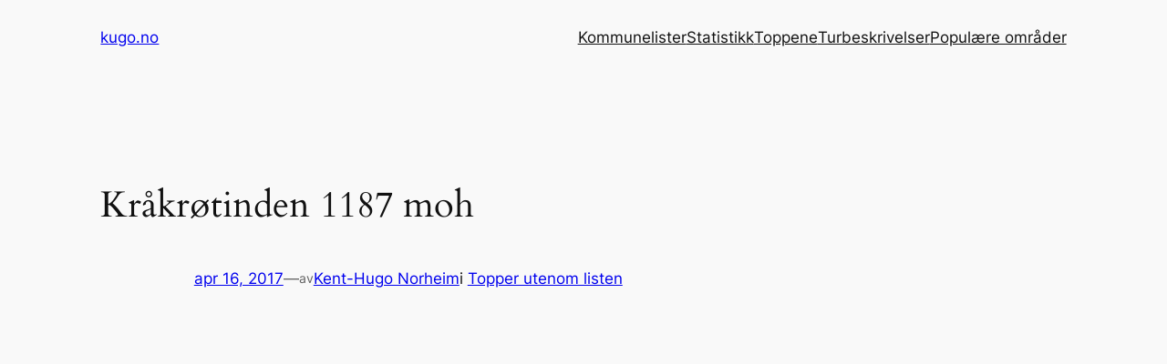

--- FILE ---
content_type: text/html; charset=utf-8
request_url: https://www.google.com/recaptcha/api2/aframe
body_size: 271
content:
<!DOCTYPE HTML><html><head><meta http-equiv="content-type" content="text/html; charset=UTF-8"></head><body><script nonce="FzUkPVXC5SVH3ZRkDUlP1w">/** Anti-fraud and anti-abuse applications only. See google.com/recaptcha */ try{var clients={'sodar':'https://pagead2.googlesyndication.com/pagead/sodar?'};window.addEventListener("message",function(a){try{if(a.source===window.parent){var b=JSON.parse(a.data);var c=clients[b['id']];if(c){var d=document.createElement('img');d.src=c+b['params']+'&rc='+(localStorage.getItem("rc::a")?sessionStorage.getItem("rc::b"):"");window.document.body.appendChild(d);sessionStorage.setItem("rc::e",parseInt(sessionStorage.getItem("rc::e")||0)+1);localStorage.setItem("rc::h",'1769310544178');}}}catch(b){}});window.parent.postMessage("_grecaptcha_ready", "*");}catch(b){}</script></body></html>